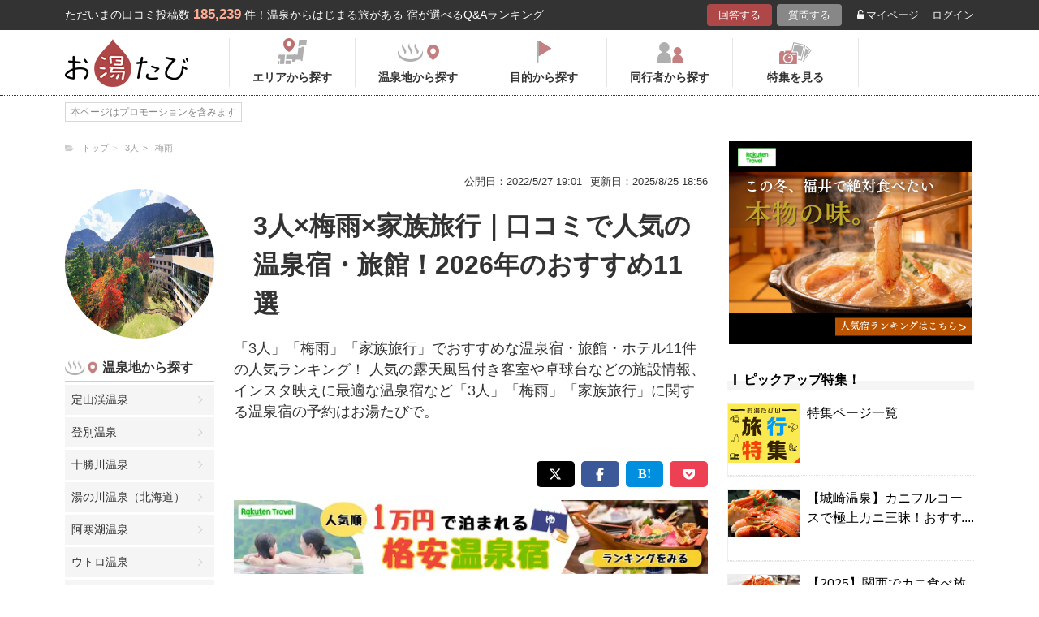

--- FILE ---
content_type: application/javascript
request_url: https://in.treasuredata.com/js/v3/global_id?callback=TreasureJSONPCallback1
body_size: 124
content:
typeof TreasureJSONPCallback1 === 'function' && TreasureJSONPCallback1({"global_id":"3bbf0f28-93bc-43a1-8809-55a01eda3666"});